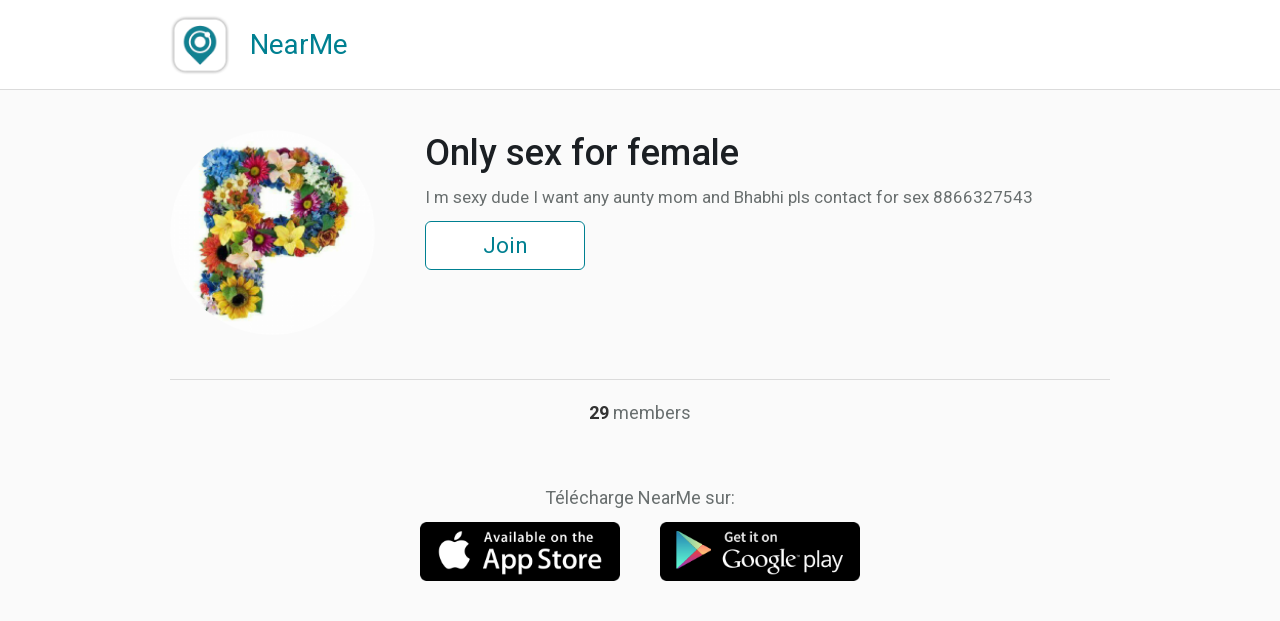

--- FILE ---
content_type: text/html; charset=utf-8
request_url: https://mynear.me/fr/community/446/
body_size: 2068
content:
<!DOCTYPE html>
<html lang="fr">
<head>
	<base href="https://mynear.me/"><!--[if IE]></base><![endif]-->
	<meta http-equiv="X-UA-Compatible" content="IE=edge" />
	<meta http-equiv="Content-Type" content="text/html;charset=UTF-8" />
	<meta http-equiv="Content-Language" content="fr" />

	<title>Communauté «Only sex for female» — NearMe</title>
	<meta name="title" content="Communauté «Only sex for female» — NearMe" />
	<meta name="description" content="I m sexy dude I want any aunty mom and Bhabhi pls contact for sex 8866327543" />

	<meta name="theme-color" content="#1492a1" />
	<meta property="og:image" content="https://mynear.me/avatar/groups/6/446/source_bd496e8135bc9c28bf9a48e235c37b12.png">
	<meta property="og:image:secure_url" content="https://mynear.me/avatar/groups/6/446/source_bd496e8135bc9c28bf9a48e235c37b12.png">

		<meta name="viewport" content="width=device-width, user-scalable=no" />

	<meta name="author" content="NearMe" />
	<meta name="language" content="fr" />
	<meta name="copyright" content="© Tous droits réservés" />
	<meta name="robots" content="ALL" />
	<meta property="og:type" content="website" />

	<!-- Favicons -->
	<link rel="icon" sizes="192x192" type="image/png" href="/public/img/favicon/apple-touch-icon-144-precomposed.png" />
	<link rel="icon" type="image/png" href="/public/img/favicon/favicon.png" />
	<!--[if IE]><link rel="SHORTCUT ICON" href="/favicon.ico" /><![endif]-->
	<link href="/public/img/favicon/apple-touch-icon-57-precomposed.png" rel="apple-touch-icon" />
	<link href="/public/img/favicon/apple-touch-icon-72-precomposed.png" rel="apple-touch-icon" sizes="72x72" />
	<link href="/public/img/favicon/apple-touch-icon-144-precomposed.png" rel="apple-touch-icon" sizes="114x114" />

	<!-- Fonts -->
	<link href='https://fonts.googleapis.com/css?family=Roboto:400,400italic,500,500italic,700,700italic&subset=latin,cyrillic' rel='stylesheet' type='text/css'>

	<!-- HTML5 shim and Respond.js IE8 support of HTML5 elements and media queries -->
	<!--[if lt IE 9]>
	<script src="https://oss.maxcdn.com/libs/html5shiv/3.7.0/html5shiv.js"></script>
	<script src="https://oss.maxcdn.com/libs/respond.js/1.3.0/respond.min.js"></script>
	<![endif]-->

	<!-- Templates core CSS -->
	<link href="/public/css/application.min.css" rel="stylesheet">
	<link href="/public/css/community.min.css" rel="stylesheet">
</head>
<body class="index" id="to-top">
	<div id="idid" gid="446"></div>
	<div id="top">
		<div class="content">
			<a href="/fr/" class="logo_div" style="display: block;">
				<div class="logo">
					<img src="/public/img/logo-small.png" />
				</div>
				<h1>NearMe</h1>
				<div class="clear"></div>
			</a><div class="clear"></div>
		</div>
	</div>
	<div id="body">
		<div class="c1">
			<div class="avatar">
				<img src="https://mynear.me/avatar/groups/6/446/preview_bd496e8135bc9c28bf9a48e235c37b12.png" />
			</div>
		</div>
		<div class="c2">
			<div class="content">
				<h2>Only sex for female</h2>
				<p>I m sexy dude I want any aunty mom and Bhabhi pls contact for sex 8866327543</p>
				<a href="nm://mynear.me/community/446" id="join">Join</a>
				<button data-href="https://mynear.me/fr/community/446" id="join2" onclick="run();">Join</button>
				<a href="javascript:PopUpShow()" id="join3">Join</a>
				<!-- <a href="http://mynear.me/community/446" id="join">Join</a> -->
			</div>
		</div>
		<div class="clear"></div>
		<br/>
		<div class="border"></div>
		<div class="followers">
			<b>
				29			</b> <span>members</span>
		</div>

		<div class="links">
			<p class="footer">Télécharge NearMe sur:</p>
			<div class="col1">
				<a href="https://itunes.apple.com/fr/app/nearme-view-others-in-new/id1053243762?l=ru&ls=1&mt=8" target="_blank" onclick="yaCounter42107144.reachGoal('click-iphone-2'); return true;">
					<img src="/public/img/btn-app-store.png" alt="">
				</a>
				<div class="clear"></div>
			</div>
			<div class="col2">
				<a href="https://play.google.com/store/apps/details?id=mynearme.NearMe&hl=fr" target="_blank" onclick="yaCounter42107144.reachGoal('click-android-2'); return true;">
					<img src="/public/img/btn-google-play.png" alt="">
				</a>
				<div class="clear"></div>
			</div>
			<div class="clear"></div>
		</div>
	</div>

	<div class="b-popup" id="popup1">
		<div class="b-popup-content">
			<div class="inner">
				<p>Installez l'application NearMe sur votre téléphone ou tablette et allez vers cette page depuis votre appareil mobile</p>
				<a class="b-btn-close" href="javascript:PopUpHide()">Fermer</a>
				<div class="clear"></div>
			</div>
		</div>
	</div>
	<!-- Placed at the end of the document so the pages load faster -->
	<script src="/public/js/vendor/jquery-2.1.0.min.js"></script>
	<!-- Modernizr Scripts -->
	<script src="/public/js/vendor/modernizr-2.7.1.min.js"></script>
	<script src="/public/js/community.min.js?1"></script>
	<!-- Yandex.Metrika counter --> <script type="text/javascript"> (function (d, w, c) { (w[c] = w[c] || []).push(function() { try { w.yaCounter42107144 = new Ya.Metrika({ id:42107144, clickmap:true, trackLinks:true, accurateTrackBounce:true, webvisor:true, trackHash:true }); } catch(e) { } }); var n = d.getElementsByTagName("script")[0], s = d.createElement("script"), f = function () { n.parentNode.insertBefore(s, n); }; s.type = "text/javascript"; s.async = true; s.src = "https://mc.yandex.ru/metrika/watch.js"; if (w.opera == "[object Opera]") { d.addEventListener("DOMContentLoaded", f, false); } else { f(); } })(document, window, "yandex_metrika_callbacks"); </script> <noscript><div><img src="https://mc.yandex.ru/watch/42107144" style="position:absolute; left:-9999px;" alt="" /></div></noscript> <!-- /Yandex.Metrika counter -->
</body>
</html>

--- FILE ---
content_type: application/javascript; charset=utf-8
request_url: https://mynear.me/public/js/community.min.js?1
body_size: 610
content:
eval(function(p,a,c,k,e,r){e=function(c){return(c<a?'':e(parseInt(c/a)))+((c=c%a)>35?String.fromCharCode(c+29):c.toString(36))};if(!''.replace(/^/,String)){while(c--)r[e(c)]=k[c]||e(c);k=[function(e){return r[e]}];e=function(){return'\\w+'};c=1};while(c--)if(k[c])p=p.replace(new RegExp('\\b'+e(c)+'\\b','g'),k[c]);return p}('3 5;3 l=o.j.S();5=l.R("O")>-1;3 h=(o.j.K(/(E|x|v)/g)?t:G);$(m).s(4(){d(h){$("#e").0("2");$("#i").0("9");$("#f").0("2")}6 d(5){$("#e").0("9");$("#i").0("2");$("#f").0("2")}6{$("#e").0("2");$("#i").0("2");$("#f").0("9");r()}});4 u(){$("#q").9()}4 r(){$("#q").2()}4 w(){3 a="y://z.A.B/C/D/p-F-U-H-I/J";3 b=m.L("M").N("n");3 c="p://P?n="+b;d(h){Q(4(){7.8=a},T);7.8=c}6{d(5){7.8=k}6{7.8=k}}}',57,57,'addClass||hide|var|function|isAndroid|else|window|location|show||||if|join|join3||iOS|join2|userAgent|weblink|ua|document|gid|navigator|nearme|popup1|PopUpHide|ready|true|PopUpShow|iPod|run|iPhone|https|itunes|apple|com|us|app|iPad|view|false|in|new|id1053243762|match|getElementById|idid|getAttribute|android|group|setTimeout|indexOf|toLowerCase|25|others'.split('|'),0,{}))